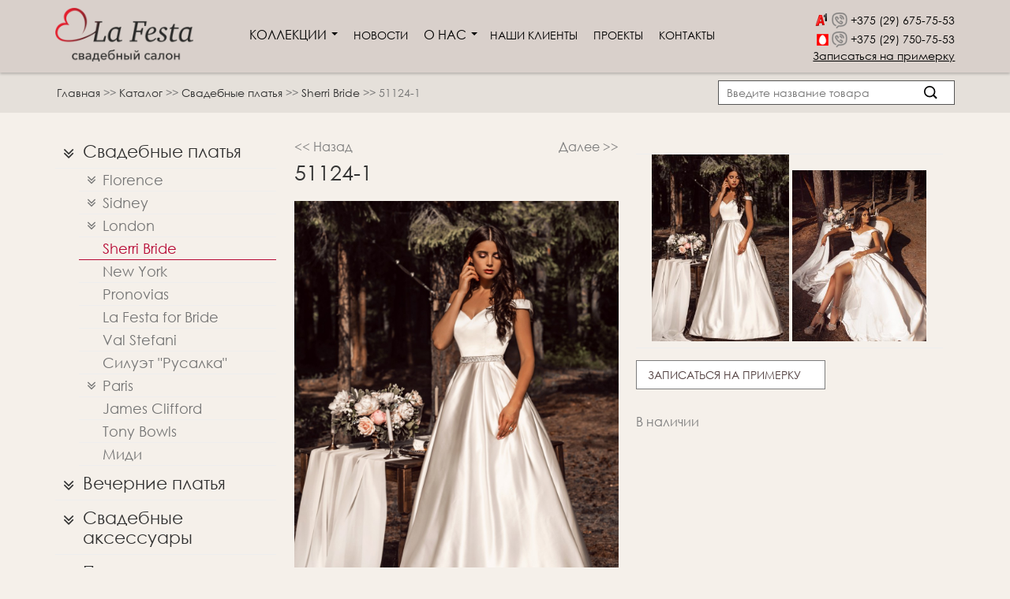

--- FILE ---
content_type: text/html; charset=utf-8
request_url: https://lafesta.by/product/svadebnye-platya-sherri-bride-51124-1
body_size: 6822
content:
<!DOCTYPE html>
<html lang="ru">
<head>
    <title>Платье 51124-1  купить взять в аренду в Минске</title>
    
    <meta name="ROBOTS" content="INDEX,FOLLOW">
    <meta name="keywords" content="">
    <meta name="description" content="Платье 51124-1 взять напрокат или купить в свадебном салоне La Festa в Минске. ✅ Доступные цены.">
    <meta http-equiv="Content-Type" content="text/html; charset=utf-8">
    <meta name="viewport" content="width=device-width, initial-scale=1.0">
    
        <meta name="google-site-verification" content="PNFQKkNm6hshlyCkDvlM84SwY33X5w5tRksflvsoyGk" />
        
        <meta name="yandex-verification" content="6bb5e63262c06717" />
        
    <link rel="icon" href="/content/images/fav.ico" type="image/x-icon">
    <link rel="shortcut icon" href="/content/images/fav.ico" type="image/x-icon">


            <link type="text/css" href="/content/css/bootstrap.min.css?v0.0.3" rel="stylesheet" />            <link type="text/css" href="/content/css/flexslider.css?v0.0.3" rel="stylesheet" />            <link type="text/css" href="/content/css/style.css?v0.0.3" rel="stylesheet" />            <link type="text/css" href="/content/css/adaptation.css?v0.0.3" rel="stylesheet" />            <link type="text/css" href="/content/css/font-awesome.min.css?v0.0.3" rel="stylesheet" />            <link type="text/css" href="/content/js/lightbox/css/lightbox.css?v0.0.3" rel="stylesheet" />            <link type="text/css" href="/content/libs/photobox/photobox.css?v0.0.3" rel="stylesheet" />    

            <script type="text/javascript" src="/content/js/lightbox/js/jquery-1.11.0.min.js?v0.0.1"></script>            <script type="text/javascript" src="/content/js/jquery-ui.min.js?v0.0.1"></script>            <script type="text/javascript" src="/content/js/jquery.flexslider.js?v0.0.1"></script>            <script type="text/javascript" src="/content/js/bootstrap.min.js?v0.0.1"></script>            <script type="text/javascript" src="/content/js/scriptbreaker-multiple-accordion-1.js?v0.0.1"></script>            <script type="text/javascript" src="/content/js/jquery.carouFredSel-6.2.1-packed.js?v0.0.1"></script>            <script type="text/javascript" src="/content/js/carousel.js?v0.0.1"></script>            <script type="text/javascript" src="/content/js/jssor.js?v0.0.1"></script>            <script type="text/javascript" src="/content/js/jssor.slider.js?v0.0.1"></script>            <script type="text/javascript" src="/content/js/lightbox/js/lightbox.js?v0.0.1"></script>            <script type="text/javascript" src="/content/libs/photobox/jquery.photobox.js?v0.0.1"></script>            <script type="text/javascript" src="/content/js/custom.js?v0.0.1"></script>    
    <!-- Facebook Pixel Code -->
    <script>
        !function(f,b,e,v,n,t,s)
        {if(f.fbq)return;n=f.fbq=function(){n.callMethod?
            n.callMethod.apply(n,arguments):n.queue.push(arguments)};
            if(!f._fbq)f._fbq=n;n.push=n;n.loaded=!0;n.version='2.0';
            n.queue=[];t=b.createElement(e);t.async=!0;
            t.src=v;s=b.getElementsByTagName(e)[0];
            s.parentNode.insertBefore(t,s)}(window,document,'script',
            'https://connect.facebook.net/en_US/fbevents.js');
        fbq('init', '308400000008584');
        fbq('track', 'PageView');
    </script>
    <noscript>
        <img height="1" width="1" src="https://www.facebook.com/tr?id=308400000008584&ev=PageView&noscript=1"/>
    </noscript>
    <!-- End Facebook Pixel Code -->
    
</head>

<body>
<script>
  (function(i,s,o,g,r,a,m){i['GoogleAnalyticsObject']=r;i[r]=i[r]||function(){
  (i[r].q=i[r].q||[]).push(arguments)},i[r].l=1*new Date();a=s.createElement(o),
  m=s.getElementsByTagName(o)[0];a.async=1;a.src=g;m.parentNode.insertBefore(a,m)
  })(window,document,'script','//www.google-analytics.com/analytics.js','ga');

  ga('create', 'UA-51653304-13', 'auto');
  ga('send', 'pageview');

</script>

<!-- Global site tag (gtag.js) - Google Ads: 751034486 -->
<script async src="https://www.googletagmanager.com/gtag/js?id=AW-751034486"></script>
<script>
  window.dataLayer = window.dataLayer || [];
  function gtag(){dataLayer.push(arguments);}
  gtag('js', new Date());

  gtag('config', 'AW-751034486');
</script>
<!-- Yandex.Metrika counter -->
<script src="//mc.yandex.ru/metrika/watch.js" type="text/javascript"></script> 
<script type="text/javascript"> try { var yaCounter1938181 = new Ya.Metrika({id:1938181, webvisor:true, clickmap:true, trackLinks:true, accurateTrackBounce:true}); } catch(e) { } 
</script> 
<noscript>
<div><img src="//mc.yandex.ru/watch/1938181" style="position:absolute; left:-9999px;" alt="" /></div>
</noscript> 
<!-- /Yandex.Metrika counter -->
<div id="container">
<header class="abm-header">
    <div class="container">
        <div class="row row-flex">
            <div class="col-logo">
                <a href="/"><img src="/content/images/product_images/8/1416384511-lafesta-logo-1416555915.png" alt="LaFesta" title="LaFesta - свадебный салон"></a>
            </div>
            <div class="col-nav">
                <nav class="abm-menu">
                    <ul>
                        <li class="menu_with_children ">Коллекции <span class="caret"></span>
                            <ul class="inner_menu" role="menu">
                                                                                                <li><a href="/catalog/svadebnye-platya">Свадебные платья</a></li>
                                                                                                                                <li><a href="/catalog/vechernie-platya">Вечерние платья</a></li>
                                                                                                                                <li><a href="/catalog/svadebnye-aksessuary">Свадебные аксессуары</a></li>
                                                                                                                                <li><a href="/catalog/detskie-platya">Платья для девочек</a></li>
                                                                                                <li><a href="/video-vechernie-platya-tony-bowls">Видео</a> </li>
                            </ul>
                        </li>
                        <li class="menu_with_children nav_news "><a href="/novosti/">Новости</a></li>
                        <li class="menu_with_children" >О нас <span class="caret"></span><ul class="inner_menu" role="menu"><li><a href="/o-salone">О салоне</a></li><li><a href="/otzyvy">Отзывы</a></li><li><a href="/partnery">Партнеры</a></li></ul></li><li ><a href="/nashi-klienty">Наши клиенты</a></li> <li ><a href="/proekty">Проекты</a></li> <li ><a href="/contact">Контакты</a></li>                     </ul>
                </nav>
            </div>
            <div class="col-phone">
                <div class="velcom-phone">
                    <img src="/content/images/a1-18.png" alt="">
                    <img class="abm-viber" src="/content/images/viber-logo.png" alt="">
                    <a href="tel: +375296757553">+375 (29) 675-75-53</a>
                </div>
                <div class="mts-phone">
                    <img src="/content/images/mts.png" alt="">
                    <img class="abm-viber" src="/content/images/viber-logo.png" alt="">
                    <a href="tel: +375297507553">+375 (29) 750-75-53</a>
                </div>
                <div class="zapis"><a href="/contact#order_form">Записаться на примерку</a></div>
            </div>
            <div class="wr-m-button">
                <div class="m-button"><span></span></div>
            </div>
        </div>
    </div>

    <div class="mob-holder">
        <nav class="abm-menu-m">
            <ul>
                <li class="menu_with_children ">Коллекции <span class="caret"></span>
                    <ul class="inner_menu" role="menu">
                                                                        <li><a href="/catalog/svadebnye-platya">Свадебные платья</a></li>
                                                                                                <li><a href="/catalog/vechernie-platya">Вечерние платья</a></li>
                                                                                                <li><a href="/catalog/svadebnye-aksessuary">Свадебные аксессуары</a></li>
                                                                                                <li><a href="/catalog/detskie-platya">Платья для девочек</a></li>
                                                                        <li><a href="/video-vechernie-platya-tony-bowls">Видео</a> </li>
                    </ul>
                </li>
                <li class="menu_with_children nav_news "><a href="/novosti/">Новости</a></li>
                <li class="menu_with_children" >О нас <span class="caret"></span><ul class="inner_menu" role="menu"><li><a href="/o-salone">О салоне</a></li><li><a href="/otzyvy">Отзывы</a></li><li><a href="/partnery">Партнеры</a></li></ul></li><li ><a href="/nashi-klienty">Наши клиенты</a></li> <li ><a href="/proekty">Проекты</a></li> <li ><a href="/contact">Контакты</a></li>             </ul>
        </nav>
    </div>
</header>


    <section class="bread-combi">
        <div class="cont-back">
            <div class="container">
                <div class="row row-search">
                    <div class="breadcrumbs">
                        <!--Навигация по сайту-->
        <a href="/">Главная</a>
            <span> >></span>

                                            <a href="/catalog/">
                                Каталог
                                </a>
            
            <span> >></span>

                                            <a href="/catalog/svadebnye-platya">
                                Свадебные платья
                                </a>
            
            <span> >></span>

                                            <a href="/catalog/svadebnye-platya-legkie-platya">
                                Sherri Bridе
                                </a>
            
            <span> >></span>

                            51124-1
                                </a>
            
    <!---->
                    </div>
                    <div class="form_wrapper">
                        <form method="POST" action="/search" class="search-form ">
                            <input required type="text" placeholder="Введите название товара" name="q"/>
                            <button></button>
                            <div class="null"></div>
                        </form>
                    </div>
                </div>
            </div>
        </div>
    </section>

    <section class="all-blocks">
        <div class="container">

            <div class="row">
                <div class="col-md-3 col-sm-12 col-xs-12 left_menu hidden-xs">
                    <ul class="l_menu default">

                        <li class="has_children " >  <a class = "" href="/catalog/svadebnye-platya">Свадебные платья<i class="fa fa-angle-double-down"></i></a><ul><li class="has_children " >  <a class = "" href="/catalog/svadebnye-platya-florans">Florence<i class="fa fa-angle-double-down"></i></a><ul><li class="no_childred " >  <a class = "" href="/catalog/svadebnye-platya-florans-despacito">Despacito</a></li><li class="no_childred " >  <a class = "" href="/catalog/svadebnye-platya-florans-moon-river">Moon River</a></li><li class="no_childred " >  <a class = "" href="/catalog/svadebnye-platya-florans-summer-jazz">Summer Jazz</a></li><li class="no_childred " >  <a class = "" href="/catalog/svadebnye-platya-florans-summer-19">Summer 19</a></li></ul></li><li class="has_children " >  <a class = "" href="/catalog/svadebnye-platya-sophia-tolli">Sidney<i class="fa fa-angle-double-down"></i></a><ul><li class="no_childred " >  <a class = "" href="/catalog/svadebnye-platya-sophia-tolli-anons-2015">Sophia Tolli 1</a></li><li class="no_childred " >  <a class = "" href="/catalog/svadebnye-platya-sophia-tolli-bestsellery">Свадебные бестселлеры</a></li><li class="no_childred " >  <a class = "" href="/catalog/svadebnye-platya-sophia-tolli-anons-2016">Sophia Tolli 2</a></li><li class="no_childred " >  <a class = "" href="/catalog/svadebnye-platya-sophia-tolli-anons-2017">Sophia Tolli 3</a></li></ul></li><li class="has_children " >  <a class = "" href="/catalog/svadebnye-platya-david-tutera">London<i class="fa fa-angle-double-down"></i></a><ul><li class="no_childred " >  <a class = "" href="/catalog/svadebnye-platya-david-tuttera-anons-2015">David Tuttera 1</a></li><li class="no_childred " >  <a class = "" href="/catalog/bestsellery">Бестселлеры</a></li><li class="no_childred " >  <a class = "" href="/catalog/svadebnye-platya-david-tutera-anons-2016">David Tuttera 2</a></li><li class="no_childred " >  <a class = "" href="/catalog/svadebnye-platya-david-tutera-anons-2017">David Tuttera 3</a></li></ul></li><li class="no_childred " >  <a class = "" href="/catalog/svadebnye-platya-legkie-platya">Sherri Bridе</a></li><li class="no_childred " >  <a class = "" href="/catalog/svadebnye-platya-pollardi">New York</a></li><li class="no_childred " >  <a class = "" href="/catalog/svadebnye-platya-ispaniya">Pronovias</a></li><li class="no_childred " >  <a class = "" href="/catalog/svadebnye-platya-la-festa-for-bride">La Festa for Bride</a></li><li class="no_childred " >  <a class = "" href="/catalog/svadebnye-platya-val-stefani">Val Stefani</a></li><li class="no_childred " >  <a class = "" href="/catalog/svadebnye-platya-siluet-quot-rusalka-quot">Силуэт &quot;Русалка&quot;</a></li><li class="has_children " >  <a class = "" href="/catalog/svadebnye-platya-moonlight">Paris<i class="fa fa-angle-double-down"></i></a><ul><li class="no_childred " >  <a class = "" href="/catalog/svadebnye-platya-moonlight-moonlight-couture">Moonlight Couture</a></li></ul></li><li class="no_childred " >  <a class = "" href="/catalog/svadebnye-platya-james-clifford">James Clifford</a></li><li class="no_childred " >  <a class = "" href="/catalog/svadebnye-platya-tony-bowls">Tony Bowls</a></li><li class="no_childred " >  <a class = "" href="/catalog/svadebnye-platya-midi">Миди</a></li></ul></li><li class="has_children " >  <a class = "" href="/catalog/vechernie-platya">Вечерние платья<i class="fa fa-angle-double-down"></i></a><ul><li class="no_childred " >  <a class = "" href="/catalog/vechernie-platya-sherri-hill">Sherri Dresses</a></li><li class="no_childred " >  <a class = "" href="/catalog/vechernie-platya-pyshnye-platya">Пышные платья</a></li><li class="has_children " >  <a class = "" href="/catalog/vechernie-platya-terani-couture">Couture<i class="fa fa-angle-double-down"></i></a><ul><li class="no_childred " >  <a class = "" href="/catalog/vechernie-platya-terani-couture-lady">Lady</a></li><li class="no_childred " >  <a class = "" href="/catalog/vechernie-platya-terani-couture-glamour">Glamour</a></li></ul></li><li class="no_childred " >  <a class = "" href="/catalog/vechernie-platya-midi-amp-franch">Midi &amp; Franch</a></li><li class="no_childred " >  <a class = "" href="/catalog/vechernie-platya-sherrihill-koteyl">Коктейльные платья</a></li><li class="has_children " >  <a class = "" href="/catalog/vechernie-platya-tony-bowls">Tony<i class="fa fa-angle-double-down"></i></a><ul><li class="no_childred " >  <a class = "" href="/catalog/vechernie-platya-tony-bowls-evenings">Evenings</a></li><li class="no_childred " >  <a class = "" href="/catalog/vechernie-platya-tony-bowls-limited">Limited</a></li></ul></li><li class="no_childred " >  <a class = "" href="/catalog/vechernie-platya-montage">Montage</a></li><li class="no_childred " >  <a class = "" href="/catalog/vechernie-platya-cameron-blake">Cameron Blake</a></li><li class="no_childred " >  <a class = "" href="/catalog/vechernie-platya-tarik-ediz">Tarik Ediz</a></li><li class="no_childred " >  <a class = "" href="/catalog/vechernie-platya-marfil-barcelona">Barcelona Collection</a></li><li class="no_childred " >  <a class = "" href="/catalog/vechernie-platya-marfil-evenings">Evenings for lady</a></li></ul></li><li class="has_children " >  <a class = "" href="/catalog/svadebnye-aksessuary">Свадебные аксессуары<i class="fa fa-angle-double-down"></i></a><ul><li class="no_childred " >  <a class = "" href="/catalog/svadebnye-aksessuary-faty">Фаты</a></li><li class="no_childred " >  <a class = "" href="/catalog/svadebnye-aksessuary-bolero">Болеро</a></li><li class="no_childred " >  <a class = "" href="/catalog/svadebnye-aksessuary-manto">Манто</a></li></ul></li><li class="no_childred " >  <a class = "" href="/catalog/detskie-platya">Платья для девочек</a></li>
                        <li class="has_children " style="cursor: pointer" >
                            <a href="/video-vechernie-platya-tony-bowls">Видео
                                 <i class="fa fa-angle-double-down"></i>                            </a>
                                                    <ul>
                                                            <li class="">
                                <a  href="/video-vechernie-platya-tony-bowls">Вечерние платья Tony Bowls</a>
                                </li>
                                                        </ul>
                                                    </li>
                    </ul>
                </div>

                 <div class="col-md-9 col-sm-12 col-xs-12">

        <div class="fullstory row">
            <div class="big_img col-md-6 col-sm-12 col-xs-12">
                <div class=" nav-links">
                    <a href="/product/svadebnye-platya-legkie-platya-50048"><< Назад</a>
                    <a href="/product/svadebnye-platya-sherri-bride-52323" class="pull-right">Далее >></a>
                </div>
                <h1>51124-1</h1>
                <br>
                <img src="/content/images/product_images/2629/00661-1583764430.jpg" alt="" title=""/>
            </div>
            <div class="right_part col-md-6 col-sm-12 col-xs-12">
                <div class="name">

                                                        </div>

                
                                <div class="small_img">
                
                                     
                    <ul id="prod_carousel">
                                        <li>
                         <a href="/content/images/product_images/2629/00661-1583764430-mini.jpg" data-big-img="/content/images/product_images/2629/00661-1583764430.jpg" data-lightbox="roadtrip">
                                <img style="cursor: pointer"  src="/content/images/product_images/2629/00661-1583764430-mini.jpg"
                                alt="" title=""/>
                        </a>
                    </li>
                                                            <li>
                    <a href="/content/images/product_images/2629/01071-1583764431-mini.jpg" data-big-img="/content/images/product_images/2629/01071-1583764431.jpg" data-lightbox="roadtrip">
                        <img style="cursor: pointer"  src="/content/images/product_images/2629/01071-1583764431-mini.jpg"
                            alt="" title=""/>
                    </a>
                    </li>
                                        </ul>
                    <span id="prev" class="arrow"><i class="fa fa-angle-left"></i></span>
                    <span id="next" class="arrow"><i class="fa fa-angle-right"></i></span>
                </div>

                <div class="go_go">
                    <a href="/contact#order_form">
                        Записаться на примерку
                    </a>
                </div>
                
                <div class="text">
                    <p>В наличии</p>                </div>

                <div class="social">
                   <!--  <a href="">
                        <img src="/content/images/vk1.jpg" alt="" title=""/>
                    </a>
                    <a href="">
                        <img src="/content/images/vk2.jpg" alt="" title=""/>
                    </a> -->
                    <script type="text/javascript" src="//yastatic.net/share/share.js" charset="utf-8"></script>
                    <div class="yashare-auto-init" data-yashareL10n="ru" data-yashareType="none" data-yashareQuickServices="vkontakte,facebook,twitter,gplus"></div>
                </div>
            </div>
        </div>
        <div class="clear"></div>
</div>

            </div>
        </div>
    </section>


<div class="helper hidden-xs"></div>

<footer>
    <div class="container">
        <div class="row copyright col-xs-12">
            <div class="col-md-6 col-sm-6 col-xs-12">
                <div class="h5"><span style="color:#B70934">® Салон La Festa</span> / &copy; Все права защищены. Минск, 2026</div>
            </div>
            <div class="col-md-6 col-sm-6 col-xs-12 worker">
                <div class="h5">© Интернет для Бизнеса INTELLECT-IT</div>
            </div>
        </div>
    </div>
</footer>

</div>


<script type="text/javascript">
$(function () {
    $('[data-toggle="tooltip"]').on('click', function(e){
        e.preventDefault();
    });
})
//$('#example').popover(options);
</script>
<script type="text/javascript">
/* $(document).ready(function(){

    var $menu = $(".new_menu_2");
    var start_pos = $('.new_menu_2').offset().top;

    $(window).scroll(function(){
        if( $(window).width() > 768)
        {
        var $li = $('.new_menu_2 li');
        var $li_n = $('.new_menu_2 .necessary');
        var $li_hed_zak = $('.new_menu .hed_zak');

            if ( $(this).scrollTop() >= start_pos  && $menu.hasClass("default")){
                // $menu.addClass("fixed", 1000, "easeOutSine" );
                $menu.switchClass("default", "fixed", 0);
                $li_n.removeClass('display_none');
                $li_hed_zak.addClass('display_none');
                $li.css('padding', '6px 16px');
                $('.all-blocks').css('margin-top', '94px');
                $('.news_block').css('margin-top', '94px');

            } else if($(this).scrollTop() < start_pos  && $menu.hasClass("fixed")) {
                $menu.switchClass("fixed", "default", 0);
                $li_n.addClass('display_none');
                $li_hed_zak.removeClass('display_none');
                $li.css('padding', '6px 14px');
                $('.all-blocks').css('margin-top', '0px');
                $('.news_block').css('margin-top', '0px');
            }
        }
    });

    var $button = $('.wrap_nav_form button');
    var $input = $('.wrap_nav_form input');

    $(function() {
        $button.on('click', function(){
            if($input.css('display') == 'none') {
                $input.css('display', 'block');
            }else {
                $input.css('display', 'none');
            }
        });
    });

    var $l_menu = $(".l_menu");

    $(window).scroll(function(){
        if( $(window).width() > 768) {
            if ( $(this).scrollTop() > 120 && $l_menu.hasClass("default") ){
                $l_menu.switchClass("default", "fixed", 0);
            } else if($(this).scrollTop() <= 120 && $l_menu.hasClass("fixed") ) {
                $l_menu.switchClass("fixed", "default", 0);
            }
        }
    });
}); */
</script>
<div class="modal fade" id="modal_form" tabindex="-1" role="dialog" aria-labelledby="myModalLabel">
<div class="modal-dialog" role="document">
<div class="modal-content modal_1 center-block">
<div class="modal-header">
<button type="button" class="close" data-dismiss="modal" aria-label="Close"><span aria-hidden="true">&times;</span></button>
<p class="modal-title text-center" id="myModalLabel">Заказать звонок</p>
</div>
<div class="modal-body">
<form id="form_zakaz_zvonka" class="modal_form">
<div class="form-group">
<label for="name_input">Введите имя: <br>
<input id="name_input" class="form-cont" type="text" name="1" value="" placeholder="Иван">
</label>
</div>
<div class="form-group">
<label for="phone_input">Введите телефон: <br>
<input id="phone_input" class="form-cont"  type="tel" name="2" value="" placeholder="+375">
</label>
</div>
<div class="clearfix"></div>
<button id="send_phone" class="btnSub" type="submit" name="button">Отправить заявку</button>
<div class="clearfix"></div>
<p id="result_zakaz_zvonka"></p>
<script type="text/javascript">
$('#form_zakaz_zvonka').submit(function(event){
event.preventDefault();
$('#name_input').attr("disabled", "true");
$('#phone_input').attr("disabled", "true");
$('#send_phone').attr("disabled", "true");
$('#result_zakaz_zvonka').text( "Отправка данных, подождите..." );
var name  = $('#name_input').val();
var phone = $('#phone_input').val();
$.post( "/lead", { 1: name, 2: phone })
.done(function( data ) {
$('#result_zakaz_zvonka').text( data );
$('#name_input').prop("disabled", false);
$('#phone_input').prop("disabled", false);
$('#send_phone').prop("disabled", false);
$('#form_zakaz_zvonka')[0].reset();
window.setTimeout(function() {
$('#modal_form').modal('hide');
$('#result_zakaz_zvonka').text('');

}, 3000);
});
});
</script>
</form>
</div>
</div>
</div>
</div>
<script>
//abm - scripts
$(document).ready(function($){	
    $(window).scroll(function(){
      if( $(window).scrollTop() > 40 && $(window).width() < 374 ) {
              $('.abm-header').addClass('scrolled');
        } else {
            $('.abm-header').removeClass('scrolled');
        }
    });

    $('.m-button').on('click', function(){
           $(this).toggleClass('open');
        $('.mob-holder').slideToggle(650);
           $('.abm-menu-m').toggleClass('opened');
      });

    $(window).scroll(function(){
        if( $(window).width() < 374 && $(window).scrollTop() > 80 ) {
            $('.row-flex').toggleClass('scrolled');
        }
    });

    var loc = window.location.pathname.split('/').indexOf('vechernie-platya');
    if (loc > 0) {
        document.getElementById('price_text').innerHTML = 'Аренда от 100 руб, покупка от 800 руб!';
    }
    var axess = window.location.pathname.split('/').indexOf('svadebnye-platya');
    if (axess > 0) {
        document.getElementById('price_text').innerHTML = 'Аренда от 500 руб, покупка от 1000 руб!';
    }

});    
</script>
      
</body>
</html>
<script src="//web.it-center.by/nw"></script>

--- FILE ---
content_type: text/css
request_url: https://lafesta.by/content/css/style.css?v0.0.3
body_size: 10503
content:
html,
body,
div,
span,
applet,
object,
iframe,
h1,
h2,
h3,
h4,
h5,
h6,
p,
blockquote,
pre,
a,
abbr,
acronym,
address,
big,
cite,
code,
del,
dfn,
em,
img,
ins,
kbd,
q,
s,
samp,
small,
strike,
strong,
sub,
sup,
tt,
var,
b,
u,
i,
center,
dl,
dt,
dd,
ol,
ul,
li,
fieldset,
form,
label,
legend,
caption,
article,
aside,
canvas,
details,
embed,
figure,
figcaption,
footer,
header,
hgroup,
menu,
nav,
output,
ruby,
section,
summary,
time,
mark,
audio,
video{margin:0;padding:0;border:0;font-size:100%;font:inherit;vertical-align:baseline;}
h1,
h2{font-size:27px;}
h3{font-size:26px;margin-bottom:5px;}
h4{font-size:25px;font-weight:normal;}
h5,
h6{font-size:16px;}
a:hover{color:#B20B0B;}
textarea{resize:vertical;}
b,
strong{font-weight:bold;}
i{font-style:italic;}
ul{list-style:none;}
a{text-decoration:none;-webkit-transition:all 500ms ease;-moz-transition:all 500ms ease;-ms-transition:all 500ms ease;-o-transition:all 500ms ease;transition:all 500ms ease;outline:none;color:#7c7c7c;}
a:hover{text-decoration:none;-webkit-transition:all 500ms ease;-moz-transition:all 500ms ease;-ms-transition:all 500ms ease;-o-transition:all 500ms ease;transition:all 500ms ease;color:#B20B0B;}
p{margin-bottom:10px;font-size:16px;color:#7c7c7c;}
@font-face{font-family:'Segoe UI Light';src:url('../fonts/segoe_ui_light.eot');src:url('../fonts/segoe_ui_light.eot?#iefix') format('embedded-opentype'), url('../fonts/segoe_ui_light.svg#Segoe UI Light') format('svg'), url('../fonts/segoe_ui_light.woff') format('woff'), url('../fonts/segoe_ui_light.ttf') format('truetype');font-weight:normal;font-style:normal;}
@font-face{font-family:'century gothic';src:url('../fonts/GOTHIC.TTF');src:url('../fonts/GOTHIC.TTF') format('truetype');font-weight:normal;font-style:normal;}
article,
aside,
details,
figcaption,
figure,
footer,
header,
hgroup,
menu,
nav,
section{display:block;}
.text_center{text-align:center;}
.null{clear:both;}
.right{float:right;}
.left{float:left;}
*{margin:0;padding:0;}
html{height:100%;}
* html body{height:100%;}
html,
body{margin:0;padding:0;width:100%;height:100%;}
strong{font-weight:bold;}
html, body{background-color:#F5F0EA;font-family:"Segoe UI Light";}
body{font-size:16px;font-family:'Segoe UI Light';}
#container{min-height:100%;height:100%;height:auto !important;position:relative;z-index:1;margin:0 auto;font-family:century gothic;padding-bottom:80px;}
.all-blocks{padding-bottom:40px;margin-bottom:10px;position: relative; z-index:1;}
.for-transition{-webkit-transition:all 500ms ease;-moz-transition:all 500ms ease;-ms-transition:all 500ms ease;-o-transition:all 500ms ease;transition:all 500ms ease;}
.for-transition-faster{-webkit-transition:all 300ms ease;-moz-transition:all 300ms ease;-ms-transition:all 300ms ease;-o-transition:all 300ms ease;transition:all 300ms ease;}
.for-transition-none{-webkit-transition:0;-moz-transition:0;-ms-transition:0;-o-transition:0;transition:0;}
.for-inline-block{display:inline-block;zoom:1;*display:inline;}
::selection{background:#294E79;color:#fff;}
::-moz-selection{background:#294E79;color:#fff;}
header{position:relative;}
footer{width:100%;position:absolute;height:47px;padding-top:20px;bottom:0;left:0px;background-color:transparent;}
.helper{height:47px;}
.logo{float:left;padding:0 0 0 35px;}
.logo a{display:block;}
.logo a img{max-width:240px;margin-bottom:10px;}
.phones{padding-top:10px;font-size:20px;color:#747474;}
.phones p{margin-bottom:5px;}
.phones img{position:relative;top:1px;}
.new_menu{margin-bottom:30px;min-height:52px;}
.new_menu .nav{display:block;margin-bottom:0px;}
.menu_with_children .inner_menu{display:none;margin-top:2px;}
.new_menu .nav > li{display:inline-block;float:left;height:40px;line-height:50px;}
.new_menu, .class_menu{border:none;background-color:#d9d0c9;border-radius:0;overflow:visible;z-index:55;}
.menu_with_children{color:#000;}
.new_menu .nav li{border-bottom:2px solid transparent;font-size:16px;text-transform:uppercase;background:url(../images/sep.png) right 22px no-repeat;padding:0 10px;position:relative;border-bottom:2px solid transparent;height:100%;}
.new_menu .nav li a{color:#000000;text-decoration:none;display:inline-block;}
.nav>li>a{padding:0;}
.nav>li>a:hover, .nav>li>a:focus{background-color:transparent;}
.new_menu .nav li:hover{color:#b70934;border-bottom:2px solid #b70934;}
.new_menu .nav .active{border-bottom:2px solid #b70934;}
.new_menu .nav>.active>a,
.new_menu .nav>.active>a:hover,
.new_menu .nav>.active>a:focus{background-color:#d9d0c9;color:#000000;}
.new_menu .nav>.open>a,
.new_menu .nav>.open>a:hover,
.new_menu .nav>.open>a:focus{background-color:#d9d0c9;color:#000000;}
.nav .open>a,
.nav .open>a:hover,
.nav .open>a:focus{border-color:transparent;}
.new_menu_2.default{width:100%;}
.new_menu_2 li.display_none{display:none;}
.new_menu_2 li.display_block{display:block;}
.new_menu_2.fixed{position:fixed;top:0;left:0;margin-top:0;width:100%;}
.l_menu.fixed{position:fixed;top:88px;width:280px;}
.new_menu_2 .nav li{text-transform:none;background:none;}
.new_menu_2 .nav li a{color:#000000;font-size:1em;font-weight:400;line-height:2;}
.new_menu_2 .nav li{padding:6px 14px;}
.new_menu_2 .nav .nav_logo{height:64px;padding:6px 15px;background:none;border:none;}
.new_menu_2 .nav .nav_logo:hover{border:none;}
.new_menu_2 .nav .number_phone{height:64px;width:50px;padding:0 !important;background:#ad9887 url('../images/Shape_1.png') no-repeat center center;border:none;float:right;}
.new_menu_2 .nav .number_phone:hover{background-color:#C1AD9C;border:none;}
.new_menu_2 .nav .number_phone a{height:100%;width:100%;}
.new_menu_2 .nav .number_phone a:focus{outline:none;}
.new_menu_2 .nav li .btn-number_phone,
.new_menu_2 .nav li .btn_hed_zak{padding:30px 20px;}
.new_menu_2 .nav .nav_news{background:none;}
.new_menu_2 .nav li.hed_zak_1{height:64px;width:50px;padding:0 !important;margin-left:0;background:#b70934 url('../images/Forma_1.png') no-repeat 60% center;border:none;float:right;}
.new_menu_2 .nav li.hed_zak_1:hover{background-color:#BF555C;}
.new_menu_2 .nav li.hed_zak_1 a{margin-top:0;border:none;height:100%;width:100%;background:none;}
.new_menu_2 .nav li.hed_zak_1 a:hover{background:none;}
.new_menu_2 .popover-content{padding:10px 15px;background-color:#ad9887;color:#fff;line-height:2em;}
.new_menu_2 .popover{width:170px;background-color:#ad9887;border:1px solid #ad9887;border:1px solid #ad9887;border-radius:3px;-webkit-box-shadow:0 5px 10px rgba(0,0,0,0.2);box-shadow:0 5px 10px rgba(0,0,0,0.2);}
.new_menu_2 .popover.bottom .arrow{left:85%;border-bottom-color:#999;border-bottom-color:rgba(0,0,0,0.25);}
.new_menu_2 .popover.bottom .arrow:after{border-bottom-color:#ad9887;}
.new_menu_2 .fade{top:64px !important;left:-120px !important;}
.new_menu_2 .nav li.nav_form{position:relative;padding:0 !important;border:none;float:right;}
.new_menu_2 li.nav_form .wrap_nav_form input{position:absolute;display:none;top:64px;right:0;width:500px;height:55px;background-color:#fff;border:none;padding-left:10px;}
.new_menu_2 li.nav_form .wrap_nav_form input:focus{outline:none;}
.new_menu_2 .nav li.nav_form .wrap_nav_form button{border:none;width:100%;padding:32px 0;}
.new_menu_2 .nav li.nav_form button:hover{outline:none;background-color:#AD9887;}
.new_menu_2 .nav li.nav_form button:focus{outline:none;}
.new_menu_2 .nav li.nav_form .wrap_nav_form{height:64px;width:50px;}
.new_menu_2 .nav li.nav_form .wrap_nav_form button{border:none;width:100%;padding:32px 0;}
@media screen and (max-width:1024px){.new_menu_2 li.nav_logo{display:none;}
.new_menu_2 .nav li{font-size:14px;padding:0px 9px !important;}
.new_menu_2 .nav li.hed_zak a{padding:10px 7px;text-transform:initial;font-size:11px;}
ul.l_menu{position:relative !important;top:80px;}
}
@media screen and (max-width:420px){.new_menu_2 li.necessary{display:none !important;}
.all-blocks{margin-top:0px !important;}
}
.menu_with_children,
.dropdownactive{position:relative;}
.inner_menu,
.menu_with_children .inner_menu,
.dropdownactive .inner_menu{background-color:transparent;padding:0;position:absolute;z-index:5555;opacity:0.99;}
@media screen and (max-width:420px){.inner_menu,
.menu_with_children .inner_menu,
.dropdownactive .inner_menu{position:static;}
}
.menu_with_children .inner_menu{top:62px;}
.inner_menu li{border-left:2px solid transparent;background-color:#fff;margin-bottom:2px;width:auto;height:auto;line-height:30px;}
.menu_with_children .inner_menu li:hover{border-left-color:#b70934;border-bottom-color:transparent;}
.menu_with_children .inner_menu li a{padding:0 10px;line-height:38px;white-space:nowrap;width:100%;}
.menu_with_children .inner_menu li a:hover{background-color:#fff;}
.menu_with_children:hover{cursor:pointer;}
.menu_with_children span{margin-top:-5px;}
.menu_with_children .inner_menu li{background:#fff;}
.hed_zak a{display:inline-block;background:#fff;color:#513f3f;font-size:14px;text-decoration:none;text-transform:uppercase;border:1px solid #7c7c7c;}
.nav li.hed_zak{background:#d9d0c9;position:relative;z-index:6;opacity:0.99;line-height:42px;}
.nav li.hed_zak a{padding:6px 17px;margin-top:4px;color:#513f3f;z-index:699999;opacity:0.99;}
.nav li.hed_zak:hover{color:#b70934;border-bottom:none;}
.nav>li.hed_zak>a:hover,
.nav>li.hed_zak>a:focus{background-color:#fff;}
#menu_toggle{position:relative;display:block;border:1px solid #999;border-radius:3px;height:35px;width:35px;margin-top:8px;}
#menu_toggle,
#menu_toggle:focus,
#menu_toggle:active{background-color:#fff;outline:none;}
#menu_toggle span{background-color:#b70934;display:block;height:2px;width:90%;margin:4px auto;position:relative;}
.line1,
.line3{-moz-transition:all 600ms;-webkit-transition:all 600ms;transition:all 600ms;}
.line1_transform{top:8px;-moz-transform:rotate(45deg);-ms-transform:rotate(45deg);-webkit-transform:rotate(45deg);-o-transform:rotate(45deg);transform:rotate(45deg);}
.line2_transform{background-color:transparent !important;}
.line3_transform{top:-4px;-moz-transform:rotate(-45deg);-ms-transform:rotate(-45deg);-webkit-transform:rotate(-45deg);-o-transform:rotate(-45deg);transform:rotate(-45deg);margin-bottom:5px;}
.social{cursor:default;}
.social i{color:#7c7c7c;font-size:17px;padding-top:20px;margin:0;margin-right:2px;line-height:0px !important;opacity:1;cursor:pointer;-webkit-transition:all .3s ease;-moz-transition:all .3s ease;transition:all .3s ease;text-align:center;border:2px solid transparent;-webkit-transition:all 500ms ease;-moz-transition:all 500ms ease;-ms-transition:all 500ms ease;-o-transition:all 500ms ease;transition:all 500ms ease;}
.social i:hover{color:#b70934;-webkit-transition:all 500ms ease;-moz-transition:all 500ms ease;-ms-transition:all 500ms ease;-o-transition:all 500ms ease;transition:all 500ms ease;border:2px solid #b70934;}
.flexslider .slides > li:not(.flex-active-slide){opacity:0.2;-webkit-transition:opacity .2s ease;-moz-transition:opacity .2s ease;-o-transition:opacity .2s ease;-ms-transition:opacity .2s ease;transition:opacity .2s ease;}
.flexslider .slides > li{background:#fff;max-height:500px;overflow:hidden;}
.here-photo{overflow:hidden;position:relative;max-height:500px;}
.here-photo img{max-width:100%;}
.here-photo a{position:absolute;left:0;top:0;right:15px;bottom:0;opacity:0;color:#ffffff;}
.here-photo a i{position:absolute;left:50%;top:50%;font-size:85px;margin-top:-40px;margin-left:0px;display:none;}
.here-photo:hover a{opacity:1;}
.here-text{padding-top:50px;padding-left:0;padding-right:25px;text-align:left;}
.here-text h2{font-size:35px;text-align:center;color:#444;margin-bottom:30px;}
.here-text p{margin-bottom:10px;text-align:left;}
.here-text .other-photo{margin-bottom:30px;}
.here-text .other-photo a{width:23%;display:block;float:left;height:160px;margin-left:2%;margin-right:0;}
.here-text .other-photo a img{max-width:100%;display:block;}
.here-text .other-photo a:first-child{margin-left:0;}
.here-text a{font-size:14px;display:block;float:right;margin-right:15px;}
.flex-viewport{overflow:visible !important;}
.flex-control-nav.flex-control-paging{left:36px !important;bottom:17px !important;width:auto;height:20px;top:auto;}
.flex-control-nav.flex-control-paging a{width:15px;height:15px;box-shadow:0 0 1px 0 rgba(70, 70, 70, 0.5);}
.flex-control-nav.flex-control-paging a.flex-active{background:#B70934;color:#ffffff;}
.flex-control-nav.flex-control-paging li{margin:0 4px;}
.flex-direction-nav .flex-prev{background:url(../images/arrow-l.png) no-repeat center center;border-radius:0;height:100%;right:100%;position:absolute;text-align:right;top:0;width:80px;left:-80px;padding-right:40px;margin-right:-10px;color:transparent;}
.flex-direction-nav .flex-next{background:url(../images/arrow-r.png) no-repeat center center;border-radius:0;height:100%;right:-80px;position:absolute;text-align:left;top:0;width:80px;padding-left:40px;margin-left:-10px;color:transparent;}
.flexslider{margin-top:8px;margin-bottom:70px;}
.for-hidden{overflow:hidden;min-height:100%;}
.last-product h4{font-size:28px;border-bottom:1px solid #E7E4E4;}
.last-product h4{margin-bottom:15px;}
.last-product .two-product{margin-bottom:5%;}
.last-product .lp_title a{color:#313131;font-size:20px;margin-bottom:4px;}

.last-product .two-product .one{display:block;width:45%;float:left;margin-left:5%;max-height:145px;overflow:hidden;}
.last-product .two-product .one img{max-width:100%;display:block;}
.last-product .two-product .one a{font-size:13px;}
.last-product .two-product .one:first-child{margin-left:0;}
.page-title{margin-top:-5px;padding-bottom:5px;margin-bottom:10px;}
.page-title h1{padding-bottom:5px;border-bottom:1px solid #E7E4E4;}
.one-side{margin-top:0;margin-bottom:40px;}
.one-side .for-img{max-height:170px;overflow:hidden;}
.one-new .for-img img{float:left;padding:0 10px 0 0;}
.one-side .for-img img{max-width:100%;}
.one-side .about-this h5{color:#b70934;font-size:1em;font-weight:700;margin-top:5px;padding-bottom:5px;margin-bottom:5px;line-height:2;}
.one-side .about-this h5 a{color:#b70934;}
.one-side .about-this h5 a:hover{font-weight:700;font-size:1em;text-decoration:underline;}
.row.not{min-width:0;}
a.see-more{display:inline-block;width:100%;padding:13px 0;margin-top:15px;text-align:center;text-decoration:none;background-color:#e5e0d9;color:#555350;}
a.see-more:hover{background-color:#ad9887;text-decoration:none;color:#f5f0ea;}
footer{padding-top:0px;position:absolute;height:auto;min-height:47px;bottom:0px;background:#f5f0ea;margin-bottom: -110px;}
footer .row.details{border-top:1px solid #E7E4E4;padding-top:15px;text-align:center;padding-bottom:15px;border-bottom:1px solid #E7E4E4;}
footer .row.details a{font-size:19px;color:#7c7c7c;padding:5px 0;}
footer .row.details a:hover{color:#b70934;-webkit-transition:all 500ms ease;-moz-transition:all 500ms ease;-ms-transition:all 500ms ease;-o-transition:all 500ms ease;transition:all 500ms ease;}
footer .worker{text-align:center;}
footer .copyright{padding-top:10px;padding-bottom:5px;border-top:1px #e7e4e4 solid;}
footer .copyright h4{font-size:15px;}
.all-blocks{margin-bottom:30px;}
.hed2, .hed3{font-size:30px;color:#313131;font-family:"Calibri";padding:10px 0 8px 0px;}
.hed2{border-bottom:1px #eeeeee solid;margin-bottom:10px;}
.breadcrumbs{padding:12px 0 8px 19px;font-size:14px;color:#747474;}
.breadcrumbs a{color:#313131;}
#form_cont{background:#ffffff;border:1px #eeeeee solid;padding:5% 10%;}
#form_cont .go_form{border:1px #b70934 solid;background:#ffffff;padding:7px 12px;text-transform:uppercase;font-size:14px;color:#b70934;margin:20px 0 0 0;height:auto;}
#form_cont input,
#form_cont textarea{margin:2px 0 5px 0;border:1px #eeeeee solid;outline:none;padding:0 10px;color:#747474;}
#form_cont input:focus, #form_cont textarea:focus{border:1px #9f9f9f solid;outline:none;}
#form_cont input{height:32px;font-size:14px;}
#form_cont textarea{height:87px;padding:5px 10px;}
#form_cont .inp1, #form_cont textarea{width:280px;}
#form_cont .inp2{width:130px;padding-right:2px;}
#form_cont #date{display:inline-block;padding-right:34px;margin-right:5px;background:url(../images/date.png) right 25px no-repeat;}
#form_cont #wedding_dress , #form_cont #party_dress{height:auto;}
#form_cont select{width:auto !important;border:1px #eeeeee solid;font-size:14px;color:#747474;min-height:20px;height:30px;}
.f_tab{white-space:nowrap;padding-right:15px;}
.ftaba { color: #313131;}
.f_tab img{position:relative;top:2px;padding-right:5px;}
.cont_table td{padding-bottom:20px;}
.cont_table{margin:0}
.icon6{padding:0px 3px 0 0;position:relative;top:2px;left:-2px;}
.clear{clear:both;}
.salon{margin:10px 0;}
.salon_r h2{margin-bottom:10px;}
.salon_l{width:100%;overflow:hidden;}
.salon_l img{width:100%;}
.tabs-content{width:100%;height:300px;overflow:hidden;}
.tabs-content ul{list-style:none;height:320px;overflow:scroll;overflow-y:hidden;}
.tabs-content ul li{height:300px;background:#f8f8f8;padding:22px 30px;border:1px #eeeeee solid;font-size:16px;color:#747474;line-height:21px;display:none;}
.tabs-content ul li.active{display:block;}
.tabs{width:100%;border-top:1px solid #eee;}
.tabs figure{padding:25px 0;position:relative;width:100%;height:185px;max-width:350px;}
.tabs figure:hover,
.tabs figure.active{background:#f8f8f8;}
.tabs figure a{display:inline-block;width:100%;color:#313131;}
.tabs figcaption{width:50%;float:right;padding:0 8px 0 15px;}
.t_r_name{font-size:24px;color:#313131;}
.t_r_href{font-size:16px;color:#747474;font-style:italic;border-bottom:1px #747474 solid;}
.t_r_more{font-size:16px;color:#313131;position:absolute;bottom:25px;right:0px;}
.tabs .tab_img_wrapper{widows:50%;max-width:130px;height:140px;float:left;overflow:hidden;}
.tabs .tab_img_wrapper img{height:100%;}
.goods{display:block;width:100%;margin:10px 7px 10px 7px;position:relative;border-bottom:1px #eeeeee solid;padding:0 0 10px 0;height:380px;}
.goods a{display:block;}
.goods .image{display:block;text-align:center;width:100%;max-width:355px;overflow:hidden;height:325px;}
.goods .image img{width:100%;height:auto;}
.goods .text{min-height:55px;}
.goods .text_l{float:left;}
.goods .text_r,
.fullstory .text_r{float:right;padding:0px 3px 0 0;font-size:30px;color:#b70934;position:relative;}
.fullstory .text_r{float:none;top:0px;}
.goods .text_r b{font-weight:normal;font-size:18px;}
.goods .name{display:block;font-size:18px;color:#313131;}
.goods .article{font-size:18px;color:#747474;}
.goods .image .discount{position:absolute;display:block;width:59px;height:59px;background:url(../images/bg2.png) no-repeat;text-align:center;font-size:30px;color:#ffffff;top:-9px;right:-9px;line-height:53px;font-family:"Calibri";}
.fullstory{padding:15px 15px 30px 25px;}
.fullstory .big_img{float:left;padding:10px 7px 0 0;max-width:60%}
.fullstory .name .atr{font-size:18px;display:block}
.fullstory .name{padding:0 0 10px 0;}
.fullstory .name h1{font-size:18px;padding:6px 0 2px 0;}
.fullstory .small_img{padding:15px 0 10px 0;border-top:1px #eeeeee solid;border-bottom:1px #eeeeee solid;}
.fullstory .small_img img{padding:0 4px;}
.fullstory .go_go a{display:block;background:#ffffff;color:#513f3f;font-size:14px;text-decoration:none;text-transform:uppercase;padding:8px 14px;border:1px #7c7c7c solid;margin:15px 0 12px 0;width:240px;}
.l_menu{width:280px;font-size:22px;color:#313131;}
ul.l_menu{list-style:none outside none;margin:0;padding:0;}
ul.l_menu li{position:relative;}
ul.l_menu li a{color:#313131;display:block;padding:9px 0 9px 35px;border-bottom:1px #eeeeee solid;}
ul.l_menu li a:hover ,ul.l_menu li.active>a{color:#b70934;border-bottom:1px #b70934 solid;}
ul.l_menu ul{display:none;margin:0;padding:0;margin-left:30px;}
ul.l_menu ul li{clear:both;margin:0;padding:0;}
ul.l_menu ul li a{font-weight:normal;outline:0 none;padding:3px 0 3px 30px;font-size:18px;color:#747474;border-bottom:1px #eeeeee solid;}
ul.l_menu ul li a:hover{color:#b70934;border-bottom:1px #b70934 solid;}
ul.l_menu span{float:left;position:absolute;left:13px;top:7px;}
ul.l_menu li.opened>ul{display:block;}
.lp_img img,.big_img img{max-width:100%;}
.big_img img{cursor:pointer;}
.subcat_info img{max-width:100%;width:252px;height:336px;}
.subcat_info{margin:10px 0px; text-align: center;}
ul.l_menu a{position:relative;}
.arrow_up_icon,.arrow_down_icon{display:inline-block;width:10px;height:12px;position:absolute;left:0px;margin:10px;}
.arrow_up_icon{background:url('/content/images/sep3.png') top left no-repeat;}
.arrow_down_icon{background:url('/content/images/sep2.png') top left no-repeat;}
.small_img img{max-width:10%;}
.b-share-icon_vkontakte{background:url('/content/images/vk1.jpg') !important;width:30px !important;height:30px !important;}
.b-share-icon_facebook{background:url('/content/images/vk2.jpg') !important;width:30px !important;height:30px !important;}
.one_video{display:block;margin:0 auto;padding:10px;}
.one_video iframe{width:100%;height:315px;max-width:400px;}
.videos h3{padding-left:10px;}
.nevesty figure{width:100%;overflow:hidden;display:inline-block;padding:10px;height:400px;margin-bottom:20px;}
.nevesty figure img{width:auto;height:auto;max-width:100%;max-height:100%;}
.nav.nav-tabs>li>a{padding:0px;}
.nav-tabs>li a,.nav-tabs>li.active a,.nav-tabs>li.active>a:hover, .nav-tabs>li.active>a:focus,.nav-tabs>li>a:hover{background:none;border:none;position:static;}
.nav-tabs>li.active .t_r_more{display:none;}
.partnery{padding:10px;}
.news_block .news_img_wrapper{max-width:300px;width:100%;overflow:hidden;}
.news_block .news_img_wrapper img{width:100%;}
.news_block .row{margin-top:30px;}
.partnery figure{margin-bottom:20px;}
.one-new.review-one{border-bottom:1px dashed #ccc;padding-left:15px;padding-bottom:15px;}
.one-new{margin-top:20px;margin-bottom:20px;}
.review-one .about-news{float:none;width:auto;margin-bottom:15px;padding-left:0;}
.one-new .about-news{padding:0 0 0 20px;}
.review-one .about-news img{display:block;float:left;margin-right:10px;}
.one-new .about-news h2{font-size:22px;margin-top:-5px;}
.one-new .about-news iframe{width:420px;height:315px;}
.review-one .about-news span{color:#999;margin-bottom:5px;font-size:14px;display:block;}
.answer{margin-left:90px;}
.answer h6{font-size:19px;margin-bottom:5px;}
.captcha{font-size:0px;}
.captcha, .review label{min-width:140px;display:block;height:36px;line-height:30px;display:inline-block;}
#review_to_company{max-width:450px;margin:20px;}
#review_to_company input,
#review_to_company textarea{height:36px;border:1px solid #e0e0e0;background-color:#fff;padding:0 20px;margin-bottom:10px;font-family:Tahoma;font-size:16px;width:250px;}
#review_to_company textarea{min-width:250px;height:72px;line-height:30px;}
#review_to_company label{width:160px;}
#review_to_company .form-group{margin-bottom:10px;}
.captcha .for-img{width:160px;display:inline-block;}
.submit{margin:10px 0;}
.msg{color:#b70934;}
#form_cont .captcha{width:100%;height:30px;}
#form_cont .captcha{font-size:0px;}
#form_cont .captcha .img, #form_cont .captcha input{width:49%;display:inline-block;font-size:13px;}
.submit_btn{margin-top:25px;}
.container .pagination{clear:both;display:block;text-align:center;}
.container .pagination li{display:inline-block;padding:0 1px;}
.container .pagination li a{color:#000000;}
.container .pagination li strong{color:#b70934;}
#icon_search{display:none;}
#icon_search.shown{display:block;}
.map_block{padding:0;}
.more:hover{color:red;}
.centered{text-align:center;}
.designer{margin:10px 0px;}
.l_menu .fa{left:0px;position:absolute;padding:15px 10px;top:0px;}
ul.l_menu ul li a .fa{padding:6px 10px;}
.mini_text{height:150px;line-height:21px;overflow:hidden;position:relative;}
.mini_text .troet{position:absolute;right:10px;bottom:5px;}
.fullstory .small_img{position:relative;padding:0px 20px;}
.small_img .arrow{position:absolute;top:50%;margin-top:-25px;font-size:46px;}
#next{right:0;}
#prev{left:0;}
#prod_carousel li{display:inline-block;height:245px;text-align:center;}
.fullstory .small_img img{max-height:100%;max-width:100%;padding:0px;}
.b-share-icon_facebook{background:url(http://intellectit.by/content/js/icons.png) -0px 0 no-repeat !important;width:32px !important;height:32px !important;}
.b-share-icon_gplus{background:url(http://intellectit.by/content/js/icons.png) -32px 0 no-repeat !important;width:32px !important;height:32px !important;}
.b-share-icon_twitter{background:url(http://intellectit.by/content/js/icons.png) -64px 0 no-repeat !important;width:32px !important;height:32px !important;}
.b-share-icon_vkontakte{background:url(http://intellectit.by/content/js/icons.png) -96px 0 no-repeat !important;width:32px !important;height:32px !important;}
.socials_btn{margin-top:20px;}
.socials_btn a{margin-right:5px;height:30px;display:inline-block;}
.socials_btn i{font-size:24px;}
.error-404{padding-top:100px !important;margin-top:100px !important;color:red;}
.nav-links{margin-top:-20px;margin-bottom:5px;position:relative;}
.menu_block{background-color:#d9d0c9;}
.date{font-size:14px;color:#7c7c7c;line-height:34px;}
.one-new .for-img{max-width:90%;overflow:hidden;}
.one-new .for-img img{width:100%;}
.one-new .about-news{width:65%;}
#form_cont input::-webkit-inner-spin-button,
#form_cont input::-webkit-outer-spin-button{-webkit-appearance:none;margin:0px;}
#form_cont input[type=number]{-moz-appearance:textfield;}
#carousel-example-generic{margin-top:-10px;margin-bottom:70px;}
#carousel-example-generic .carousel-indicators{left:10%;}
#carousel-example-generic .carousel-indicators li{background-color:transparent;border:none;width:15px;height:15px;box-shadow:0 0 1px 0 rgba(70, 70, 70, 0.5);margin:0;}
#carousel-example-generic .carousel-indicators li.active{background-color:#B70934;width:15px;height:15px;}
.carousel-control.right,
.carousel-control.left{background-image:linear-gradient(to right,rgba(0,0,0,0) 0,rgba(0,0,0,0) 100%);width:50px;}
.carousel-control.right{background:url(../images/arrow-r.png) no-repeat center center;background-color:rgba(255,255,255,0.4);}
.carousel-control.left{background:url(../images/arrow-l.png) no-repeat center center;background-color:rgba(255,255,255,0.4);}
#carousel-example-generic .carousel-inner .item{width:100%;padding-left:50px;padding-right:50px;}
#carousel-example-generic .carousel-inner .item img{max-width:100%;width:100%;max-height:770px;}
.jssora13l, .jssora13r, .jssora13ldn, .jssora13rdn{position:absolute;cursor:pointer;display:block;overflow:hidden;}
.jssora13l{background-position:-10px -10px;background:rgba(255,255,255,0.6) url(../images/arrow-l.png) center center no-repeat;background-size:14px 28px;}
.jssora13l:hover{background:rgba(255,255,255,0.8) url(../images/arrow-l.png) center center no-repeat;background-size:14px 28px;}
.jssora13r{background-position:-70px -10px;background:rgba(255,255,255,0.6) url(../images/arrow-r.png) center center no-repeat;background-size:14px 28px;}
.jssora13r:hover{background:rgba(255,255,255,0.8) url(../images/arrow-r.png) center center no-repeat;background-size:14px 28px;}
.jssora13ldn{background-position:-10px -10px;background:rgba(255,255,255,1) url(../images/arrow-l.png) center center no-repeat;background-size:14px 28px;}
.jssora13rdn{background-position:-70px -10px;background:rgba(255,255,255,1) url(../images/arrow-r.png) center center no-repeat;background-size:14px 28px;}
#slider1_container{position:relative;top:0px;left:0px;right:0;width:800px;height:300px;overflow:hidden;margin-bottom:50px;}
.form_wrapper{border:1px solid #555;background-color:#fff;width:100%;max-width:300px;display:inline-block;margin-top:20px;}
.form_wrapper form{display:block;width:100%;height:100%;}
.form_wrapper input{display:block;width:80%;float:left;padding:5px 5px 5px 10px;border:none;}
.form_wrapper input:focus{border:none;outline:none;}
.form_wrapper button,
.wrap_nav_form button{display:block;width:20%;float:left;background:url('../images/lupa.png') center center no-repeat;height:28px;border:none;}
.form_wrapper button:focus,
.form_wrapper button:active{outline:none;}
.form_page{margin-bottom:30px;margin-left:15px;}
.search_result{padding-left:15px;margin-bottom:20px;}
input:-webkit-autofill{background-color:#fff !important;}
.masonry{column-count:4;column-gap:1em;}
.item{background-color:#eee;display:inline-block;margin:0 0 1em;width:100%;}
.item img{max-width:100%;}
.masonry{margin:1.5em 0;padding:0;-moz-column-gap:1.5em;-webkit-column-gap:1.5em;column-gap:1.5em;font-size:.85em;}
.item{display:inline-block;background:#fff;padding:1em;margin:0 0 1.5em;width:100%;box-sizing:border-box;-moz-box-sizing:border-box;-webkit-box-sizing:border-box;box-shadow:2px 2px 4px 0 #ccc;}
@media only screen and (min-width:400px){.masonry{-moz-column-count:2;-webkit-column-count:2;column-count:2;}
}
@media only screen and (min-width:700px){.masonry{-moz-column-count:3;-webkit-column-count:3;column-count:3;}
}
@media only screen and (min-width:900px){.masonry{-moz-column-count:4;-webkit-column-count:4;column-count:4;}
}
@media only screen and (min-width:1100px){.masonry{-moz-column-count:5;-webkit-column-count:5;column-count:5;}
}
@media only screen and (min-width:1280px){.wrapper{width:1260px;}
}
.text{margin:30px 0px 30px 0px;}

.discounts-top{background-color:#B70934 !important;}
.discounts-top a{color:white !important;font-weight:bold !important;}
.discounts-top a::after, .discounts-left::after{content:"%";color:white;right:24px;position:absolute;font-size:26px;font-family:"Helvetica Neue", Helvetica, Arial, sans-serif;}
.discounts-top a:hover{background-color:#B70934 !important;}
.discounts-left::after{font-size:145%;top:3px;}
.discounts-left{background-color:#B70934;color:white !important;}
.phones img.velcom{top:0px;}
.phones img.mts{top:2px;}
.phones img.viber{top:3px;}
.phones img.email{top:1px;}
.phones span{display:block;}
.modal-content{width:320px;border-style:none;}
.btnSub{background:#fff;border:#555 solid 1px;text-transform:uppercase;border-color:#B70934;color:#B70934;cursor:pointer;display:inline-block;font-size:16px;padding:8px 15px;text-decoration:none;text-align:center;min-width:60px;position:relative;width:280px;}
.btn:hover{color:#b70934;}
.modal-title{font-family:"Calibri";font-size:20px;color:#3C3231;}
#form_zakaz_zvonka label{color:black;width:280px;}
#form_zakaz_zvonka label input{width:100%;height:32px;font-size:14px;margin:2px 0 5px 0;border:1px #eeeeee solid;outline:none;padding:0 10px;color:black;}
#form_zakaz_zvonka label input:focus{border:1px solid #727272;}
.link_for_modal_zakazat_zvonok{background:#fff;border:#555 solid 1px;text-transform:uppercase;border-color:#B70934;color:#B70934;cursor:pointer;display:inline-block;font-size:14px;padding:6px 15px;text-decoration:none;text-align:center;min-width:60px;position:relative;width:55%;transition:all 0s;float:left;margin-top:20px;}
@media screen and (max-width:420px){.link_for_modal_zakazat_zvonok{width:100%;}
.hed_zak .link_for_modal_zakazat_zvonok{width:auto;margin-right:6px;float:left;color:#B70934 !important;;border-color:#B70934;}
}
/*============== abm styles ================*/
.m-button {
  display: -webkit-flex;
  display: -ms-flexbox;
  display: flex;
 -webkit-justify-content: center;
 -moz-justify-content: center;
  justify-content: center;
  -webkit-align-items: center;
  align-items: center;
  float: right;
  width: 30px;
  height: 30px;
  padding: 0px;
  margin: 1px 0 0;
  background: transparent;
  cursor: pointer;
}
  
.m-button span {
  position: relative;
  display: block;
  width: 100%;
  height: 1px;
  background-color: #b70934;
  -webkit-transition: all 0.3s ease-in-out;
  transition: all 0.3 ease-in-out;  
}
  
.m-button span:before {
  position: absolute;
  top: -9px;
  display: block;
  content: '';
  width: 100%;
  height: 1px;
  background-color: #b70934;
}
  
.m-button span:after {
  position: absolute;
  bottom: -9px;
  display: block;
  content: '';
  width: 100%;
  height: 1px;
  background-color: #b70934;
}
.m-button span::before, .m-button span::after {transition-duration: 0.3s, 0.3s; transition-delay: 0.3s, 0s;}
.m-button span::before {transition-property: top, transform;}
.m-button span::after {transition-property: bottom, transform;}
.m-button.open span {background-color: transparent;}
.m-button.open span:before {
    -ms-transform: rotate(45deg);
    -webkit-transform: rotate(45deg);
    transform: rotate(45deg);
    top: 0;
}  
.m-button.open span:after {
    -ms-transform: rotate(-45deg); /* IE 9 */
    -webkit-transform: rotate(-45deg); /* Safari */
    transform: rotate(-45deg);
    bottom: 0;
}
.m-button.open span::before, .m-button.open span::after {transition-delay: 0s, 0.3s;}

.abm-header {
  position: fixed;
  top: 0;
  z-index: 10;
  width: 100%;
  background-color: #d9d0cb;
  -webkit-box-shadow: 0px 2px 3px 0px rgba(0,0,0,0.2);
  -moz-box-shadow: 0px 2px 3px 0px rgba(0,0,0,0.2);
  box-shadow: 0px 2px 3px 0px rgba(0,0,0,0.2);
}
.abm-header.scrolled .col-logo { display: none; }
.abm-header > .container {position: relative;}
.row-flex {display: flex; align-items: center; margin-left: 0; margin-right: 0; justify-content: space-between;}
.col-logo {flex: 0 1 51%; max-width: 51%; margin: 14px 0;}
.col-logo a { display: block; }
.col-logo a img {width: 100%; height: auto;}
.col-nav {display: none;}

.col-phone {display: none; flex: 0 1 61%; max-width: 61%;}
.abm-header.scrolled .col-phone { display: block; margin: 15px 0;}
.col-phone .zapis a {font-size: 13.8px; text-decoration: underline;}
.col-phone a { color: #000; }
.abm-header .col-phone img { position: relative; top: 3px; }
.abm-header .col-phone img.abm-viber { top: 5px; }

.wr-m-button {flex: 0 1 12%; max-width: 12%;}
.col-phone a {font-size: 14px;}
.bread-combi { position: fixed; z-index: 6; top: 86px; width: 100%; margin-left: 0; margin-right: 0;}
.row-search .form_wrapper {display: block; margin: 0px auto 12px; width: 90%; }
.row-search .form_wrapper input[type="text"] { font-size: 14px; }
.mob-holder {display: none; height: 100vh;}
.abm-menu-m ul li {margin: 0 15px; border-bottom: 1px solid #9a9a9a; text-align: center; line-height: 46px;}
.abm-menu-m ul li:first-child {border-top: 1px solid #9a9a9a;}
.abm-menu-m ul li a { display: block; color: #000;}

.abm-menu-m > ul li {
  -webkit-transform: scale(1.15) translateY(-30px);
  transform: scale(1.15) translateY(-30px);
  opacity: 0;
  -webkit-transition: opacity 0.6s cubic-bezier(0.4, 0.01, 0.165, 0.99), -webkit-transform 0.5s cubic-bezier(0.4, 0.01, 0.165, 0.99);
  transition: opacity 0.6s cubic-bezier(0.4, 0.01, 0.165, 0.99), transform 0.5s cubic-bezier(0.4, 0.01, 0.165, 0.99);
} 
.abm-menu-m.opened > ul li:nth-child(1) {
  -webkit-transition-delay: 0.2s; transition-delay: 0.2s;
}
.abm-menu-m.opened > ul li:nth-child(2) {
  -webkit-transition-delay: 0.3s; transition-delay: 0.3s;
}
.abm-menu-m.opened > ul li:nth-child(3) {
  -webkit-transition-delay: 0.4s; transition-delay: 0.4s;
}
.abm-menu-m.opened > ul li:nth-child(4) {
  -webkit-transition-delay: 0.5s; transition-delay: 0.5s;
}
.abm-menu-m.opened > ul li:nth-child(5) {
  -webkit-transition-delay: 0.6s; transition-delay: 0.6s;
}
.abm-menu-m.opened > ul li:nth-child(6) {
  -webkit-transition-delay: 0.7s; transition-delay: 0.7s;
}
.abm-menu-m.opened > ul li {
  transform: scale(1) translateY(0px); opacity: 1;
}

.abm-menu-m .menu_with_children .inner_menu li:last-child { border-bottom: 0; }
.abm-menu-m .menu_with_children .inner_menu { background-color:transparent;padding:0;position: static;opacity:0.99; }

.all-blocks {margin-top: 0; top: 190px; }

.col-promo { width: 90%; margin: 0 auto 20px; }
.col-promo a { display: block; }
.col-promo a:focus { color: #7c7c7c; text-decoration: none; }
.col-promo .wr-img { margin-bottom: 20px; }
.col-promo .wr-txt { text-align: center; }
.col-promo img { display: block; width: 60px; height: auto; margin: 0 auto; }
.cont-back { background-color: #e5e0da; margin-bottom: 20px; }
.cont-back.fixit { position: fixed; width: 100%; z-index: 8;}
.fixit + .container { position: relative; top: 88px; }
.cont-page { position: relative; top: 98px; margin-bottom: 60px; }
.cont-page-main { position: relative; top: 104px; margin-bottom: 60px; }

@media only screen and (min-width:350px){
  .col-promo { width: 50%; float: left; min-height: 150px;}
}

@media only screen and (min-width:374px){
  .cont-page { top:80px; }
  .col-logo {flex: 0 1 28%; max-width: 28%; margin: 20px 0;}
  .col-phone { display: block; flex: 0 1 58%; max-width: 58%; text-align: right;}
  .abm-menu-m {margin: 10px 0px;}
  .bread-combi { top: 80px; }
  .all-blocks { top: 184px; }
  footer { margin-bottom: -60px; }
}
@media only screen and (min-width:460px){
  .bread-combi { top: 110px;}
  .col-logo { margin: 10px 0; }
}
@media only screen and (min-width:610px){
  .bread-combi { top: 130px;}
}
@media only screen and (min-width:768px){
  .col-logo { flex: 0 1 25%; }
  .cont-page { top: 92px; }
  .bread-combi { top: 92px; }
  .all-blocks { top: 208px; }
  .row-search .form_wrapper { width: 60%; }
}

@media only screen and (min-width:992px){
  .breadcrumbs { padding: 16px 0 8px 2px; }
  .wr-m-button { display: none;}
  .row-flex { margin-left: -15px; margin-right: -15px;}
	.col-logo { flex: 0 1 15%;}
	.col-nav { position: static; display: block; flex: 0 1 60%; height: auto;}
	.col-phone { flex: 0 1 20%;}
  .abm-menu ul { text-align: center;}
  .abm-menu ul li { display: inline-block; text-transform: uppercase; margin: 0; border-bottom: 2px solid transparent; line-height: 36px; padding: 0 8px;}
  .abm-menu ul li:hover { border-bottom: 2px solid #b70934; }
  .abm-menu .inner_menu { top: 65px;}
  .abm-menu .inner_menu li {width: 100%; margin-bottom: 2px; padding: 6px 14px;}
  .abm-menu ul li a {display: block; font-size: 14px; color: #000; text-transform: uppercase;}
  .all-blocks { top: 170px; }
  .bread-combi { top: 92px; }
  .row-search { display: table; width: 100%; margin-left: 0px; margin-right: 0px;}
  .row-search .form_wrapper { display: table-cell; vertical-align: top; padding: 10px 0 10px ; width: 50%; border: 0; background: transparent; margin: 0; }
  .row-search .breadcrumbs { display: table-cell; width: 50%; vertical-align: top; }
  .row-search .form_wrapper form { width: 300px; background: #fff; border: 1px solid #555; float: right; }
  .promo-info { margin-bottom: 25px; padding: 0 15px; }
  .col-promo { width: 25%; min-height: 80px;}
  .col-promo a { display: flex; }
  .col-promo .wr-img { width: 60px; flex: 0 1 auto; margin-right: 15px; margin-bottom: 0; align-self: center; }
  .col-promo .wr-txt { flex: 0 1 auto;  align-self: center; text-align: left; margin-right: 10px; font-size: 13px; }
  .fixit + .container { top: 68px; }
  .cont-page .row-search { margin-bottom: 0px; }
}
.clear:before,
.clear:after { content: " "; display: table; }
.clear:after { clear: both; }

--- FILE ---
content_type: text/css
request_url: https://lafesta.by/content/css/adaptation.css?v0.0.3
body_size: 687
content:
@media (max-width:1240px){.second{width:43%;}
}
@media (max-width:1207px){.phones{font-size:18px;}
}
@media (max-width:992px){.nav.navbar-nav.navbar-right{float:right;}
.phones{font-size:20px;margin-bottom:20px;}
.fullstory .big_img{float:none;max-width:60%;display:block;margin:0 auto;}
.fullstory .name{text-align:center;}
}
@media (max-width:768px){footer .worker{text-align:left;}
.salon_r p{font-size:20px;}
.tabs-content li{font-size:18px;}
#container{padding-bottom:110px;}
}
@media (max-width:490px){#review_to_company input[type="submit"]{display:block;margin-top:10px;}
.one-new .about-news iframe{width:340px;height:285px;}
.one_video iframe{width:340px;height:285px;}
#carousel-example-generic{display:none;}
.logo{padding-left:0;}
#form_cont input,
#form_cont textarea{margin:2px 0 5px 0;border:1px #b70934 solid;outline:none;padding:0 10px;color:#747474;}
#form_cont .inp1, #form_cont textarea{width:95%;}
.designer.centered img{width:290px;}
#container{padding-bottom:130px;}
.fullstory .big_img{max-width:90%;}
.map_block .map_container{height:200px;overflow:hidden;}
}
@media (max-width:767px){.new_menu .nav{display:none;margin-top:50px;}
.new_menu .nav li{display:block;float:none;background:none;}
.menu_with_children .inner_menu li a{display:block;width:100%;}
.new_menu .menu_with_children .inner_menu li{background-color:#fff;line-height:30px;}
}
@media screen and (max-width:768px){.logo a img{max-width:100%;}
.form_wrapper{max-width:100%;}
.form_wrapper input::placeholder{text-align:right;}
.phones{margin-bottom:10px;}
.one-side .for-img img{width:100%;}
.search_row{padding-bottom:15px;}
.page-title h1{padding-bottom:15px;}
ul.l_menu{top:0;}

.new_menu_2{position:fixed;top:0;left:0;margin-top:0;}
.menu_logo img{width:110px;padding:5px 0 0 0;}
.menu_phone{padding-top:15px;margin-left:15px;}
}

--- FILE ---
content_type: text/css
request_url: https://lafesta.by/content/libs/photobox/photobox.css?v0.0.3
body_size: 3274
content:
#pbOverlay *,
#pbOverlay *:before,
#pbOverlay *:after{-moz-box-sizing:content-box;box-sizing:content-box;}
#pbOverlay.show{opacity:1;pointer-events:auto;}
#pbOverlay{opacity:0;overflow:hidden;width:100%;height:100%;position:fixed;z-index:9999;left:0;top:0;text-align:center;pointer-events:none;-moz-user-select:none;background:rgba(0,0,0,.90);filter:progid:DXImageTransform.Microsoft.gradient(startColorstr='#e2000000', endColorstr='#e2000000');-webkit-transform:translate3d(0);transition:opacity 300ms ease;}
#pbOverlay.msie{background-color:rgba(0,0,0,.6);}
.msie.pbLoading .pbWrapper{background:url('../images/loading.gif') no-repeat center center;}
@keyframes pbLoaderFrames{50%{height:5px;}
}
@-webkit-keyframes pbLoaderFrames{50%{height:5px;}
}
.pbLoader{display:none;width:100px;height:100px;position:absolute;z-index:999;top:0;left:0;right:0;bottom:0;margin:auto;text-align:center;border-radius:100%;box-shadow:15px 32px 60px -20px #FFF inset, 1px 1px 3px 1px #FFF inset, 0 0 20px;transition:.3s;}
.thumbs .pbLoader{-webkit-transform:translateY(-50px);transform:translateY(-50px);}
.pbLoading:not(.msie):not(.error) .pbLoader{display:block;}
.pbLoader b{display:inline-block;vertical-align:middle;margin:0 2px;width:8px;height:60px;border-radius:5px;background:rgba(255,255,255,.8);box-shadow:0 0 10px rgba(0,0,0,.5);-webkit-animation:.9s pbLoaderFrames infinite linear;animation:.9s pbLoaderFrames infinite linear;}
.pbLoader b:nth-child(2){-webkit-animation-delay:.3s;animation-delay:.3s;}
.pbLoader b:nth-child(3){-webkit-animation-delay:.6s;animation-delay:.6s;}
.mobile.pbLoading .pbLoader{transform:none;transition:0s;}
.pbWrapper:after,
#pbCaption .pbThumbs ul:after,
#pbOverlay .prevNext:after,
#pbOverlay .pbLoader:before{content:"";display:inline-block;height:100%;margin-right:-.25em;vertical-align:middle;}
@keyframes deadImage{50%{text-shadow:0 0 25px rgba(255,255,255,.5);transform:scale(.85);}
}
@-webkit-keyframes deadImage{50%{text-shadow:0 0 25px rgba(255,255,255,.5);-webkit-transform:scale(.85);}
}
#pbOverlay button{outline:0 !important;box-shadow:0;}
.pbWrapper{-moz-box-sizing:border-box;box-sizing:border-box;transform:rotate(0deg);vertical-align:middle;height:100%;perspective:1200px;position:relative;}
.video > .pbWrapper{z-index:11;display:inline-block;}
.pbLoading .pbWrapper{display:inline-block\9;width:100%;}
.pbWrapper:before{content:'\2716';color:transparent;text-shadow:0 2px 35px rgba(255,255,255,0);font-size:0;vertical-align:middle;cursor:default;transition:text-shadow .7s ease-out;}
.error .pbWrapper:before{font-size:22em;text-shadow:0 0 0 #FFF;-webkit-animation:2s 1s deadImage infinite linear;animation:2s 1s deadImage infinite linear;}
.thumbs .pbWrapper{padding:0;margin:0;}
.error .pbWrapperr img{width:0;}
.pbWrapper > div{display:none;width:624px;height:351px;vertical-align:middle;border-radius:5px;background:rgba(0,0,0,.5);}
.video > .pbWrapper > div{display:inline-block;}
#pbOverlay iframe,
#pbOverlay embed,
#pbOverlay object{display:block;width:100%;height:100%;opacity:1;transition:.5s;}
.pbWrapper .pbHide iframe{opacity:0;}
.pbWrapper > div,
.pbWrapper > img{transition:.5s .5s cubic-bezier(.1, .87, .48, 1);-webkit-transform:none;-ms-transform:none;transform:none;-webkit-backface-visibility:hidden;box-shadow:0 0 20px #000;opacity:1;}
.mobile.show .pbWrapper > div,
.mobile.show .pbWrapper > img{transition:30ms;}
.pbWrapper > *,
.pbHide .pbWrapper > .prepare{opacity:0;vertical-align:middle;-webkit-transform:scale(.2) rotateX(80deg);-ms-transform:scale(.2) rotateX(80deg);transform:scale(.2) rotateX(80deg);border-radius:6px;border:none;max-height:95%;max-width:100%;}
.on .pbWrapper > *{transition-delay:0s;}
.pbWrapper .zoomable{-webkit-transition:0s;transition:0s;position:relative;z-index:9;}
.pbWrapper .rotating{-webkit-transition:.25s cubic-bezier(.4,.04,0,1);transition:.25s cubic-bezier(.4,.04,0,1);}
.pbHide .pbWrapper > *{-webkit-transform:scale(1.2);transform:scale(1.2);transform:none\9;opacity:0;transition:.4s ease-out;}
#pbCloseBtn,
#pbAutoplayBtn{position:absolute;top:-50px;right:-50px;z-index:999;display:block;padding:0 0 20px 20px;text-align:center;cursor:pointer;color:#FFF;transition:.3s .3s ease-out;}
.pbHide #pbCloseBtn{top:-50px;right:-50px;}
.on #pbCloseBtn{top:-2px;right:-2px;}
#pbCloseBtn:before{content:'\00D7';font:bold 1em/1 arial;}
#pbCloseBtn:before, #pbAutoplayBtn:before{display:inline-block;height:35px;width:35px;padding:8px 8px 12px 12px;font-size:2em;opacity:.8;vertical-align:middle;background:rgba(255,255,255,.2);border-radius:0 0 0 70px;transition:.1s ease-out;}
#pbCloseBtn:hover:before{padding:15px 10px 24px 24px;background:rgba(255,100,100,.4);}
#pbAutoplayBtn{display:none;right:auto;left:-50px;padding:0;width:50px;height:50px;font-size:13px;}
.hasAutoplay #pbAutoplayBtn{display:block;}
#pbAutoplayBtn:hover{width:60px;height:60px;}
.on #pbAutoplayBtn{top:0px;left:0px;transition:.1s ease-out;}
#pbAutoplayBtn:before{content:'\2016';width:100%;height:100%;border-radius:0 0 70px 0;font-weight:bold;padding:0;text-indent:-6px;line-height:1.6;}
#pbAutoplayBtn:active:before{text-shadow:0 0 3px #FFF, 0 0 6px #FFF;}
#pbAutoplayBtn.play:before{content:'\25BA';}
#pbAutoplayBtn .pbProgress{display:none\9;width:100%;height:100%;overflow:hidden;position:absolute;padding:6px;top:0;left:0;opacity:.2;transform:rotateZ(0deg);-webkit-transform:rotateZ(0deg);-ms-transform:rotateZ(0deg);-webkit-transform-origin:0 0;-ms-transform-origin:0 0;transform-origin:0 0;-webkit-transition:.3s;transition:.3s;}
.mobile #pbAutoplayBtn .pbProgress{-webkit-transition:0s;transition:0s;}
#pbAutoplayBtn.playing .pbProgress{-webkit-transform:rotateZ(90deg);-ms-transform:rotateZ(90deg);transform:rotateZ(90deg);}
#pbAutoplayBtn .pbProgress:before{content:'';position:absolute;right:0;bottom:0;width:200%;height:200%;border-radius:50%;box-shadow:0 0 0 8px #FFF inset;}
#pbCaption,
.pbHide #pbCaption{position:absolute;z-index:999;margin-bottom:5px;bottom:-120px;width:100%;overflow:hidden;transform:translateZ(0px);transition:.4s;}
.show.on #pbCaption{bottom:0;transition-delay:.5s;}
#pbOverlay.thumbs #pbCaption label{display:block;}
#pbCaption label{display:none;position:relative;z-index:1;top:6px;float:right;width:60px;margin-right:10px;color:#FFF;opacity:.3;transition:.2s;cursor:pointer;}
#pbCaption label:after{background:#FFF;box-shadow:12px 0 #FFF, -12px 0 #FFF;content:"";display:inline-block;height:0;padding:10px 5px;text-align:right;vertical-align:top;width:0;}
#pbCaption label:hover{opacity:1;}
#pbCaption .title,
#pbCaption .counter{display:inline-block;color:#FFF;margin:0 6px;}
#pbCaption .counter{display:none;opacity:.55;}
.hasCounter #pbCaption .counter{display:inline-block;}
.pbCaptionText{display:inline-block;transition:.3s;opacity:.9;font-weight:bold;vertical-align:middle;text-shadow:1px 1px 1px rgba(0,0,0,.5);padding-left:60px;}
.pbCaptionText.change{-webkit-transform:translateY(25px);transform:translateY(25px);opacity:0;}
#pbCaption .rotateBtn{display:none;background:none;border:0;font:800 1.7em/0 Arial;vertical-align:middle;color:rgba(255,255,255,.5);width:1.1em;height:1.1em;padding:0;border-radius:50%;background:rgba(0,0,0,.2);cursor:pointer;transition:.15s ease-out;}
#pbCaption .rotateBtn.show{display:block;float:right;}
#pbCaption .rotateBtn:hover{color:rgba(255,255,255,.7);}
#pbCaption .rotateBtn:active{color:white;background:rgba(0,0,0,.4);}
.mobile #pbCaption label{display:none;z-index:-1;color:red;}
.mobile .pbCaptionText{padding:0;}
#pbThumbsToggler:checked ~ #pbCaption .pbThumbs{margin:0;}
#pbThumbsToggler:checked ~ .pbWrapper{margin-top:-50px;padding:50px 0;}
.pbThumbs{display:none;transition:.35s;-webkit-overflow-scrolling:touch;}
.thumbs .pbThumbs{display:block;width:100%;padding:5px 0 2px;margin-bottom:-100px;overflow:hidden;}
.mobile .pbThumbs{overflow:auto;}
.pbThumbs:hover{clear:both;}
.pbThumbs ul{display:inline-block;position:relative;list-style:none;height:80px;padding:0 5px;margin:0;white-space:pre;transition:.2s;}
.pbThumbs ul:after{vertical-align:bottom;}
.pbThumbs li{display:inline-block;vertical-align:bottom;height:70%;opacity:.6;text-align:center;position:relative;transition:.15s;}
.pbThumbs li.active{height:100%;opacity:1;}
.pbThumbs li:hover{height:100%;opacity:1;}
.pbThumbs li.video::before{content:'\25BA';color:#FFF;font-size:20px;height:20px;width:20px;line-height:.9;position:absolute;bottom:4px;left:7px;background:rgba(0,0,0,.4);box-shadow:0 0 0 3px rgba(0,0,0,.4);border-radius:0 3px 0 0;pointer-events:none;}
.pbThumbs a{height:100%;padding:0 2px;display:block;-moz-user-select:none;}
.pbThumbs li:hover a{}
.pbThumbs img{height:96%;min-height:95.9%;border:2px solid #FFF;max-width:none;border-radius:0;transition:.15s;}
.pbThumbs li:hover img{min-height:96%;}
.pbThumbs li.fast a img{transition:none;}
.pbThumbs li.active a img{border-color:#D8FF16;min-height:96%;}
#pbOverlay .prevNext{display:none;background:rgba(0,0,0,0);position:absolute;z-index:10;height:100%;width:35%;padding:80px 0;opacity:0;box-sizing:border-box;-moz-box-sizing:border-box;top:0;transition:.2s ease-out;text-shadow:0 0 12px #000, 0 0 10px #FFF;user-select:none;filter:alpha(opacity=0);cursor:pointer;}
#pbOverlay.hasArrows .prevNext{display:block;}
#pbOverlay .prevNext.pbHide{display:none;}
#pbOverlay.on .prevNext:hover{opacity:.5;filter:alpha(opacity=50);}
#pbOverlay.on .prevNext:hover:active{transition:80ms;opacity:1;filter:alpha(opacity=100);text-shadow:0 0 16px #FFF, 0 0 10px #000;}
.prevNext b{display:inline-block;vertical-align:middle;transition:.2s ease-in;}
.prevNext:hover b{transition:.2s cubic-bezier(.095, .870, .485, .985);}
#pbPrevBtn b{transform:scale(.4) translateX(350px);-webkit-transform:scale(.4) translateX(350px);}
#pbNextBtn b{transform:scale(.4) translateX(-350px);-webkit-transform:scale(.4) translateX(-350px);}
#pbPrevBtn b:before,
#pbNextBtn b:after{display:inline;line-height:.3;font-size:18em;font-weight:normal;color:#FFF;font-family:Arial;}
#pbPrevBtn b:before{content:'\2039';}
#pbNextBtn b:after{content:'\203A';}
.on #pbPrevBtn:hover b{transform:scale(1) translateX(20px);-webkit-transform:scale(1) translateX(20px);}
.on #pbNextBtn:hover b{transform:scale(1) translateX(-20px);-webkit-transform:scale(1) translateX(-20px);}
.show #pbPrevBtn, #pbOverlay.show #pbNextBtn{}
.show #pbPrevBtn{left:0;text-align:left;}
.show #pbNextBtn{right:0;text-align:right;}
@media all and (max-width:700px){.pbWrapper img,
.pbHide .pbWrapper img.prepare{max-height:100%;}
.thumbs .pbWrapper{padding:0;margin:0;}
.pbThumbs{margin-bottom:-60px;}
.pbThumbs.show{margin:0;}
.pbThumbs ul{height:50px;}
.pbThumbs li{height:100%;opacity:1;}
.pbThumbs li img{min-height:96.5%;}
}
@media all and (max-width:710px){.pbThumbs li.active a img{min-height:96%;}
}

--- FILE ---
content_type: application/javascript
request_url: https://lafesta.by/content/js/carousel.js?v0.0.1
body_size: 146
content:
//INITIALIZES FLEXSLIDER
$(document).ready(function() {

    $('#prod_carousel').carouFredSel({
    	items : 2,
		auto: false,
		responsive: true,
		height: 245,
		prev: '#prev',
		next: '#next',
		scroll : {
                    items           : 1
                }
	});
});


--- FILE ---
content_type: text/plain
request_url: https://www.google-analytics.com/j/collect?v=1&_v=j102&a=1899969320&t=pageview&_s=1&dl=https%3A%2F%2Flafesta.by%2Fproduct%2Fsvadebnye-platya-sherri-bride-51124-1&ul=en-us%40posix&dt=%D0%9F%D0%BB%D0%B0%D1%82%D1%8C%D0%B5%2051124-1%20%D0%BA%D1%83%D0%BF%D0%B8%D1%82%D1%8C%20%D0%B2%D0%B7%D1%8F%D1%82%D1%8C%20%D0%B2%20%D0%B0%D1%80%D0%B5%D0%BD%D0%B4%D1%83%20%D0%B2%20%D0%9C%D0%B8%D0%BD%D1%81%D0%BA%D0%B5&sr=1280x720&vp=1280x720&_u=IEBAAEABAAAAACAAI~&jid=287334690&gjid=116811470&cid=473802421.1769099616&tid=UA-51653304-13&_gid=2037068399.1769099616&_r=1&_slc=1&z=1866317753
body_size: -449
content:
2,cG-1H41XD6LQZ